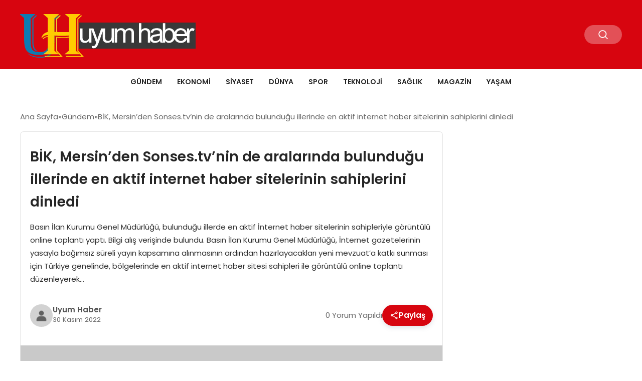

--- FILE ---
content_type: text/html; charset=UTF-8
request_url: https://www.uyumhaber.com/bik-mersinden-sonses-tvnin-de-aralarinda-bulundugu-illerinde-en-aktif-internet-haber-sitelerinin-sahiplerini-dinledi-77047
body_size: 10912
content:
<!DOCTYPE html>
<html lang="tr">

<head>
    <meta charset="UTF-8">
    <meta name="viewport" content="width=device-width, initial-scale=1.0">
    <title>  BİK, Mersin’den Sonses.tv’nin de aralarında bulunduğu illerinde en aktif internet haber sitelerinin sahiplerini dinledi</title>
    <link rel="preconnect" href="https://fonts.googleapis.com">
    <link rel="preconnect" href="https://fonts.gstatic.com" crossorigin>
    <link href="https://fonts.googleapis.com/css2?family=Poppins:ital,wght@0,400;0,600;1,400;1,600&display=swap" rel="stylesheet">
    <title>BİK, Mersin’den Sonses.tv’nin de aralarında bulunduğu illerinde en aktif internet haber sitelerinin sahiplerini dinledi &#8211; Uyum Haber</title>
<meta name='robots' content='max-image-preview:large' />
	<style>img:is([sizes="auto" i], [sizes^="auto," i]) { contain-intrinsic-size: 3000px 1500px }</style>
	<style id='classic-theme-styles-inline-css' type='text/css'>
/*! This file is auto-generated */
.wp-block-button__link{color:#fff;background-color:#32373c;border-radius:9999px;box-shadow:none;text-decoration:none;padding:calc(.667em + 2px) calc(1.333em + 2px);font-size:1.125em}.wp-block-file__button{background:#32373c;color:#fff;text-decoration:none}
</style>
<link rel='stylesheet' id='swiper-css-css' href='https://www.uyumhaber.com/wp-content/themes/seobazhaber/js/lib/swiper/swiper.min.css' type='text/css' media='all' />
<link rel='stylesheet' id='style-css' href='https://www.uyumhaber.com/wp-content/themes/seobazhaber/css/style.min.css' type='text/css' media='all' />
<link rel="https://api.w.org/" href="https://www.uyumhaber.com/wp-json/" /><link rel="alternate" title="JSON" type="application/json" href="https://www.uyumhaber.com/wp-json/wp/v2/posts/77047" /><link rel="EditURI" type="application/rsd+xml" title="RSD" href="https://www.uyumhaber.com/xmlrpc.php?rsd" />
<meta name="generator" content="WordPress 6.8.3" />
<link rel="canonical" href="https://www.uyumhaber.com/bik-mersinden-sonses-tvnin-de-aralarinda-bulundugu-illerinde-en-aktif-internet-haber-sitelerinin-sahiplerini-dinledi-77047" />
<link rel='shortlink' href='https://www.uyumhaber.com/?p=77047' />
<link rel="alternate" title="oEmbed (JSON)" type="application/json+oembed" href="https://www.uyumhaber.com/wp-json/oembed/1.0/embed?url=https%3A%2F%2Fwww.uyumhaber.com%2Fbik-mersinden-sonses-tvnin-de-aralarinda-bulundugu-illerinde-en-aktif-internet-haber-sitelerinin-sahiplerini-dinledi-77047" />
<link rel="alternate" title="oEmbed (XML)" type="text/xml+oembed" href="https://www.uyumhaber.com/wp-json/oembed/1.0/embed?url=https%3A%2F%2Fwww.uyumhaber.com%2Fbik-mersinden-sonses-tvnin-de-aralarinda-bulundugu-illerinde-en-aktif-internet-haber-sitelerinin-sahiplerini-dinledi-77047&#038;format=xml" />
<link rel="icon" href="https://www.uyumhaber.com/wp-content/uploads/2025/05/cropped-uhaber-32x32.webp" sizes="32x32" />
<link rel="icon" href="https://www.uyumhaber.com/wp-content/uploads/2025/05/cropped-uhaber-192x192.webp" sizes="192x192" />
<link rel="apple-touch-icon" href="https://www.uyumhaber.com/wp-content/uploads/2025/05/cropped-uhaber-180x180.webp" />
<meta name="msapplication-TileImage" content="https://www.uyumhaber.com/wp-content/uploads/2025/05/cropped-uhaber-270x270.webp" />
    <style>
            </style>
    </head>

<body class="wp-singular post-template-default single single-post postid-77047 single-format-standard wp-theme-seobazhaber">
    <div class="header1">
    <div class="container header1-bar">
        <a href="https://www.uyumhaber.com" class="header1-logo">
            <img src="https://www.uyumhaber.com/wp-content/uploads/2025/05/uyumhaber.webp" alt="Uyum Haber" width="">
        </a>
        <ul class="header1-button-group">
            <li>
                <button class="header1-search-btn btn-search-open">
                    <span class="icon-[heroicons--magnifying-glass-20-solid]"></span>
                </button>
            </li>
        </ul>
        <button class="btn-mobile-menu"><span class="icon-[ic--round-menu]"></span></button>
    </div>
    <div class="header1-menu-bar">
        <div class="container">
            <ul id="menu-m1" class="main-menu"><li id="menu-item-52629" class="menu-item menu-item-type-taxonomy menu-item-object-category current-post-ancestor current-menu-parent current-post-parent menu-item-52629"><a href="https://www.uyumhaber.com/category/gundem">Gündem</a></li>
<li id="menu-item-52628" class="menu-item menu-item-type-taxonomy menu-item-object-category menu-item-52628"><a href="https://www.uyumhaber.com/category/ekonomi">Ekonomi</a></li>
<li id="menu-item-52631" class="menu-item menu-item-type-taxonomy menu-item-object-category menu-item-52631"><a href="https://www.uyumhaber.com/category/siyaset">Siyaset</a></li>
<li id="menu-item-55247" class="menu-item menu-item-type-taxonomy menu-item-object-category menu-item-55247"><a href="https://www.uyumhaber.com/category/dunya">Dünya</a></li>
<li id="menu-item-52632" class="menu-item menu-item-type-taxonomy menu-item-object-category menu-item-52632"><a href="https://www.uyumhaber.com/category/spor">Spor</a></li>
<li id="menu-item-52633" class="menu-item menu-item-type-taxonomy menu-item-object-category menu-item-52633"><a href="https://www.uyumhaber.com/category/teknoloji">Teknoloji</a></li>
<li id="menu-item-52630" class="menu-item menu-item-type-taxonomy menu-item-object-category menu-item-52630"><a href="https://www.uyumhaber.com/category/saglik">Sağlık</a></li>
<li id="menu-item-54720" class="menu-item menu-item-type-taxonomy menu-item-object-category menu-item-54720"><a href="https://www.uyumhaber.com/category/magazin">Magazin</a></li>
<li id="menu-item-77938" class="menu-item menu-item-type-taxonomy menu-item-object-category menu-item-77938"><a href="https://www.uyumhaber.com/category/yasam">Yaşam</a></li>
</ul>        </div>
    </div>
</div>
<script>
    document.addEventListener("DOMContentLoaded", function() {
        document.addEventListener('click', function(event) {
            if (event.target.closest('.btn-mobile-menu')) {
                document.querySelector(".header1-menu-bar").classList.toggle("open");
                if (event.target.querySelectorAll('span')[0].className == 'icon-[ic--round-menu]') {
                    event.target.querySelectorAll('span')[0].className = 'icon-[ion--close]';
                } else {
                    event.target.querySelectorAll('span')[0].className = 'icon-[ic--round-menu]';
                }
            }
        });

        document.querySelectorAll(".main-menu li").forEach(li => {
            let anchor = li.querySelector(":scope > a"); // Doğrudan li içindeki a etiketi
            let submenu = li.querySelector(":scope > ul"); // Doğrudan li içindeki ul etiketi

            if (anchor && submenu) {
                anchor.setAttribute("href", "javascript:void(0)");
            }
        });
    });
</script><script type="application/ld+json">{
    "@context": "https:\/\/schema.org",
    "@type": "NewsArticle",
    "headline": "BİK, Mersin’den Sonses.tv’nin de aralarında bulunduğu illerinde en aktif internet haber sitelerinin sahiplerini dinledi",
    "url": "https:\/\/www.uyumhaber.com\/bik-mersinden-sonses-tvnin-de-aralarinda-bulundugu-illerinde-en-aktif-internet-haber-sitelerinin-sahiplerini-dinledi-77047",
    "datePublished": "2022-11-30T12:32:05+03:00",
    "dateModified": "2022-11-30T12:32:59+03:00",
    "author": {
        "@type": "Person",
        "name": "Uyum Haber"
    },
    "description": "Basın İlan Kurumu Genel Müdürlüğü, bulunduğu illerde en aktif İnternet haber sitelerinin sahipleriyle görüntülü online toplantı yaptı. Bilgi alış verişinde bulundu. Basın İlan Kurumu Genel Müdürlüğü, İnternet gazetelerinin yasayla bağımsız süreli yayın kapsamına alınmasının ardından hazırlayacakları yeni mevzuat’a katkı sunması için Türkiye genelinde, bölgelerinde en aktif internet haber sitesi sahipleri ile görüntülü online toplantı düzenleyerek...",
    "articleBody": "<p class=\"entry-sub-title\">Basın İlan Kurumu Genel Müdürlüğü, bulunduğu illerde en aktif İnternet haber sitelerinin sahipleriyle görüntülü online toplantı yaptı. Bilgi alış verişinde bulundu.<\/p>\r\nBasın İlan Kurumu Genel Müdürlüğü, İnternet gazetelerinin yasayla bağımsız süreli yayın kapsamına alınmasının ardından hazırlayacakları yeni mevzuat’a katkı sunması için Türkiye genelinde, bölgelerinde en aktif internet haber sitesi sahipleri ile görüntülü online toplantı düzenleyerek bilgi alış verişinde bulundu.\r\nAralarında Mersin’den Sonses.tv internet haber sitesi sahibi A.Vahap Şehitoğlu’nun katıldığı toplantıya Ankara, İzmir, Adana,Antalya, Gaziantep, Samsun gibi büyük illerde yayın yapan 32’i internet haber sitesi sahipleri de düzenlenecek yeni mevzuat’a katkı sunacak görüşlerini aktardılar.\r\nToplantıya İllerde ki Basın İlan Kurumu İl müdürleri de katıldılar.\r\nBİK yetkilileri, internet haber siteler ile ilgili, önümüzdeki günlerde mevzuatın resmileşeceğini, belirlenen şartları yerine getiren haber sitelerine resmi ilan verileceğini, ancak bundan önce internet haber sitelerinin resmileşebilmesi için Basın Savcılıklarına baş vurarak, istenilen belgeleri teslim etmeleri gerektiğini vurguladılar. Savcılıklara başvurunun 18 Ocak 2023 tarihinde son bulacağını da anımsatan yetkililer, İnternet haber sitelerinin 1 Nisan’dan itibaren BİK mevzuatlarına uygun hale gelenlerin değerlendirmeye alınacağını ifade ettiler.",
    "publisher": {
        "@type": "Organization",
        "name": "Uyum Haber",
        "logo": {
            "@type": "ImageObject",
            "url": "https:\/\/www.uyumhaber.com\/wp-content\/uploads\/2025\/05\/cropped-uhaber.webp"
        }
    },
    "image": {
        "@type": "ImageObject",
        "url": false
    },
    "mainEntityOfPage": {
        "@type": "WebPage",
        "@id": "https:\/\/www.uyumhaber.com\/bik-mersinden-sonses-tvnin-de-aralarinda-bulundugu-illerinde-en-aktif-internet-haber-sitelerinin-sahiplerini-dinledi-77047"
    },
    "articleSection": "Gündem"
}</script><div class="container widget-mt">
    <div class="mb-5">
        <ul class="breadcrumb" itemscope itemtype="https://schema.org/BreadcrumbList"><li class="breadcrumb-item" itemprop="itemListElement" itemscope itemtype="https://schema.org/ListItem"><a href="https://www.uyumhaber.com" itemprop="item"><span itemprop="name">Ana Sayfa</span></a><meta itemprop="position" content="1" /></li><li class="breadcrumb-item" itemprop="itemListElement" itemscope itemtype="https://schema.org/ListItem"><a href="https://www.uyumhaber.com/category/gundem" itemprop="item"><span itemprop="name">Gündem</span></a><meta itemprop="position" content="2" /></li><li class="breadcrumb-item active" aria-current="page" itemprop="itemListElement" itemscope itemtype="https://schema.org/ListItem"><span itemprop="name">BİK, Mersin’den Sonses.tv’nin de aralarında bulunduğu illerinde en aktif internet haber sitelerinin sahiplerini dinledi</span><meta itemprop="position" content="3" /></li></ul>    </div>
                                                    <div class="news-detail-container">
                        <div class="news-detail">
                            <div class="news-detail-inner">
                                <div class="p-5">
                                    <h1 class="news-title">BİK, Mersin’den Sonses.tv’nin de aralarında bulunduğu illerinde en aktif internet haber sitelerinin sahiplerini dinledi</h1>
                                    <div class="news-brief"><p>Basın İlan Kurumu Genel Müdürlüğü, bulunduğu illerde en aktif İnternet haber sitelerinin sahipleriyle görüntülü online toplantı yaptı. Bilgi alış verişinde bulundu. Basın İlan Kurumu Genel Müdürlüğü, İnternet gazetelerinin yasayla bağımsız süreli yayın kapsamına alınmasının ardından hazırlayacakları yeni mevzuat’a katkı sunması için Türkiye genelinde, bölgelerinde en aktif internet haber sitesi sahipleri ile görüntülü online toplantı düzenleyerek&#8230;</p>
</div>
                                    <div class="news-publish-detail">
                                        <div class="user-info-container">
                                                                                        <img class="user-image lazy-loading" src="https://www.uyumhaber.com/wp-content/themes/seobazhaber/assets/images/placeholder.webp" data-src="https://www.uyumhaber.com/wp-content/themes/seobazhaber/assets/images/default-user-img.webp" alt="Uyum Haber">
                                            <div class="user-detail">
                                                <span class="name">Uyum Haber</span>
                                                <span class="publish-date">30 Kasım 2022</span>
                                            </div>
                                        </div>
                                        <div class="others-detail">
                                            <span class="item d-md-none">
                                                <span class="icon-[lineicons--comment-1]"></span> 0 Yorum Yapıldı
                                            </span>
                                            <div class="social-share-container">
                                                <button class="share-btn" id="shareBtn">
                                                    <svg viewBox="0 0 24 24" xmlns="http://www.w3.org/2000/svg">
                                                        <path d="M18 16.08c-.76 0-1.44.3-1.96.77L8.91 12.7c.05-.23.09-.46.09-.7s-.04-.47-.09-.7l7.05-4.11c.54.5 1.25.81 2.04.81 1.66 0 3-1.34 3-3s-1.34-3-3-3-3 1.34-3 3c0 .24.04.47.09.7L8.04 9.81C7.5 9.31 6.79 9 6 9c-1.66 0-3 1.34-3 3s1.34 3 3 3c.79 0 1.5-.31 2.04-.81l7.12 4.16c-.05.21-.08.43-.08.65 0 1.61 1.31 2.92 2.92 2.92s2.92-1.31 2.92-2.92c0-1.61-1.31-2.92-2.92-2.92zM18 4c.55 0 1 .45 1 1s-.45 1-1 1-1-.45-1-1 .45-1 1-1zM6 13c-.55 0-1-.45-1-1s.45-1 1-1 1 .45 1 1-.45 1-1 1zm12 7.02c-.55 0-1-.45-1-1s.45-1 1-1 1 .45 1 1-.45 1-1 1z"></path>
                                                    </svg>
                                                    <span>Paylaş</span>
                                                </button>
                                                <div class="social-icons" id="socialIcons">
                                                    <a class="social-icon facebook tooltip" data-title="Facebook'ta Paylaş">
                                                        <svg viewBox="0 0 24 24" xmlns="http://www.w3.org/2000/svg">
                                                            <path d="M20 2H4a2 2 0 0 0-2 2v16a2 2 0 0 0 2 2h8.5v-7h-2.3v-2.7h2.3v-2c0-2.3 1.4-3.6 3.5-3.6 1 0 1.8.1 2.1.1v2.4h-1.4c-1.1 0-1.3.5-1.3 1.3v1.7h2.7l-.4 2.7h-2.3V22H20a2 2 0 0 0 2-2V4a2 2 0 0 0-2-2z"></path>
                                                        </svg>
                                                    </a>
                                                    <a class="social-icon twitter tooltip" data-title="X'de Paylaş">
                                                        <svg viewBox="0 0 24 24" xmlns="http://www.w3.org/2000/svg">
                                                            <path d="M18.244 2.25h3.308l-7.227 8.26 8.502 11.24H16.17l-5.214-6.817L4.99 21.75H1.68l7.73-8.835L1.254 2.25H8.08l4.713 6.231zm-1.161 17.52h1.833L7.084 4.126H5.117z"></path>
                                                        </svg>
                                                    </a>
                                                    <a class="social-icon linkedin tooltip" data-title="LinkedIn'de Paylaş">
                                                        <svg viewBox="0 0 24 24" xmlns="http://www.w3.org/2000/svg">
                                                            <path d="M19 3a2 2 0 0 1 2 2v14a2 2 0 0 1-2 2H5a2 2 0 0 1-2-2V5a2 2 0 0 1 2-2h14m-.5 15.5v-5.3a3.26 3.26 0 0 0-3.26-3.26c-.85 0-1.84.52-2.32 1.3v-1.11h-2.79v8.37h2.79v-4.93c0-.77.62-1.4 1.39-1.4a1.4 1.4 0 0 1 1.4 1.4v4.93h2.79M6.88 8.56a1.68 1.68 0 0 0 1.68-1.68c0-.93-.75-1.69-1.68-1.69a1.69 1.69 0 0 0-1.69 1.69c0 .93.76 1.68 1.69 1.68m1.39 9.94v-8.37H5.5v8.37h2.77z"></path>
                                                        </svg>
                                                    </a>
                                                    <a class="social-icon pinterest tooltip" data-title="Pinterest'te Paylaş">
                                                        <svg viewBox="0 0 24 24" xmlns="http://www.w3.org/2000/svg">
                                                            <path d="M9.04 21.54c.96.29 1.93.46 2.96.46a10 10 0 0 0 10-10A10 10 0 0 0 12 2 10 10 0 0 0 2 12c0 4.25 2.67 7.9 6.44 9.34-.09-.78-.18-2.07 0-2.96l1.15-4.94s-.29-.58-.29-1.5c0-1.38.86-2.41 1.84-2.41.86 0 1.26.63 1.26 1.44 0 .86-.57 2.09-.86 3.27-.17.98.52 1.84 1.52 1.84 1.78 0 3.16-1.9 3.16-4.58 0-2.4-1.72-4.04-4.19-4.04-2.82 0-4.48 2.1-4.48 4.31 0 .86.28 1.73.74 2.3.09.06.09.14.06.29l-.29 1.09c0 .17-.11.23-.28.11-1.28-.56-2.02-2.38-2.02-3.85 0-3.16 2.24-6.03 6.56-6.03 3.44 0 6.12 2.47 6.12 5.75 0 3.44-2.13 6.2-5.18 6.2-.97 0-1.92-.52-2.26-1.13l-.67 2.37c-.23.86-.86 2.01-1.29 2.7v-.03z"></path>
                                                        </svg>
                                                    </a>
                                                    <a class="social-icon whatsapp tooltip" data-title="WhatsApp'ta Paylaş">
                                                        <svg viewBox="0 0 24 24" xmlns="http://www.w3.org/2000/svg">
                                                            <path d="M16.75 13.96c.25.13.41.2.46.3.06.11.04.61-.21 1.18-.2.56-1.24 1.1-1.7 1.12-.46.02-.47.36-2.96-.73-2.49-1.09-3.99-3.75-4.11-3.92-.12-.17-.96-1.38-.92-2.61.05-1.22.69-1.8.95-2.04.24-.26.51-.29.68-.26h.47c.15 0 .36-.06.55.45l.69 1.87c.06.13.1.28.01.44l-.27.41-.39.42c-.12.12-.26.25-.12.5.12.26.62 1.09 1.32 1.78.91.88 1.71 1.17 1.95 1.3.24.14.39.12.54-.04l.81-.94c.19-.25.35-.19.58-.11l1.67.88M12 2a10 10 0 0 1 10 10 10 10 0 0 1-10 10c-1.97 0-3.8-.57-5.35-1.55L2 22l1.55-4.65A9.969 9.969 0 0 1 2 12 10 10 0 0 1 12 2m0 2a8 8 0 0 0-8 8c0 1.72.54 3.31 1.46 4.61L4.5 19.5l2.89-.96A7.95 7.95 0 0 0 12 20a8 8 0 0 0 8-8 8 8 0 0 0-8-8z"></path>
                                                        </svg>
                                                    </a>
                                                    <a class="social-icon telegram tooltip" data-title="Telegram'da Paylaş">
                                                        <svg viewBox="0 0 24 24" xmlns="http://www.w3.org/2000/svg">
                                                            <path d="M9.78 18.65l.28-4.23 7.68-6.92c.34-.31-.07-.46-.52-.19L7.74 13.3 3.64 12c-.88-.25-.89-.86.2-1.3l15.97-6.16c.73-.33 1.43.18 1.15 1.3l-2.72 12.81c-.19.91-.74 1.13-1.5.71L12.6 16.3l-1.99 1.93c-.23.23-.42.42-.83.42z"></path>
                                                        </svg>
                                                    </a>
                                                    <a class="social-icon email tooltip" data-title="E-Posta ile Paylaş">
                                                        <svg viewBox="0 0 24 24" xmlns="http://www.w3.org/2000/svg">
                                                            <path d="M20 4H4c-1.1 0-1.99.9-1.99 2L2 18c0 1.1.9 2 2 2h16c1.1 0 2-.9 2-2V6c0-1.1-.9-2-2-2zm0 4l-8 5-8-5V6l8 5 8-5v2z"></path>
                                                        </svg>
                                                    </a>
                                                    <a class="social-icon copy tooltip" data-title="Bağlantıyı Kopyala">
                                                        <svg viewBox="0 0 24 24" xmlns="http://www.w3.org/2000/svg">
                                                            <path d="M16 1H4c-1.1 0-2 .9-2 2v14h2V3h12V1zm3 4H8c-1.1 0-2 .9-2 2v14c0 1.1.9 2 2 2h11c1.1 0 2-.9 2-2V7c0-1.1-.9-2-2-2zm0 16H8V7h11v14z"></path>
                                                        </svg>
                                                    </a>
                                                </div>
                                            </div>
                                            <div class="copy-message" id="copyMessage">Bağlantı kopyalandı!</div>
                                            <script>
                                                document.addEventListener('DOMContentLoaded', function() {
                                                    const shareBtn = document.getElementById('shareBtn');
                                                    const socialIcons = document.getElementById('socialIcons');
                                                    const copyMessage = document.getElementById('copyMessage');

                                                    // Current page URL
                                                    const pageUrl = encodeURIComponent(window.location.href);
                                                    const pageTitle = encodeURIComponent(document.title);

                                                    // Toggle social icons menu
                                                    shareBtn.addEventListener('click', function() {
                                                        socialIcons.classList.toggle('show');

                                                        // Remove pulse animation after first click
                                                        shareBtn.classList.remove('pulse');
                                                    });

                                                    // Close social icons when clicking outside
                                                    document.addEventListener('click', function(event) {
                                                        if (!event.target.closest('.social-share-container')) {
                                                            socialIcons.classList.remove('show');
                                                        }
                                                    });

                                                    // Set up share links
                                                    const socialLinks = {
                                                        facebook: `https://www.facebook.com/sharer/sharer.php?u=${pageUrl}`,
                                                        twitter: `https://twitter.com/intent/tweet?url=${pageUrl}&text=${pageTitle}`,
                                                        linkedin: `https://www.linkedin.com/sharing/share-offsite/?url=${pageUrl}`,
                                                        pinterest: `https://pinterest.com/pin/create/button/?url=${pageUrl}&description=${pageTitle}`,
                                                        whatsapp: `https://api.whatsapp.com/send?text=${pageTitle} ${pageUrl}`,
                                                        telegram: `https://t.me/share/url?url=${pageUrl}&text=${pageTitle}`,
                                                        email: `mailto:?subject=${pageTitle}&body=${pageUrl}`
                                                    };

                                                    // Add click events to social icons
                                                    document.querySelector('.facebook').addEventListener('click', () => window.open(socialLinks.facebook, '_blank'));
                                                    document.querySelector('.twitter').addEventListener('click', () => window.open(socialLinks.twitter, '_blank'));
                                                    document.querySelector('.linkedin').addEventListener('click', () => window.open(socialLinks.linkedin, '_blank'));
                                                    document.querySelector('.pinterest').addEventListener('click', () => window.open(socialLinks.pinterest, '_blank'));
                                                    document.querySelector('.whatsapp').addEventListener('click', () => window.open(socialLinks.whatsapp, '_blank'));
                                                    document.querySelector('.telegram').addEventListener('click', () => window.open(socialLinks.telegram, '_blank'));
                                                    document.querySelector('.email').addEventListener('click', () => window.location.href = socialLinks.email);

                                                    // Copy link functionality
                                                    document.querySelector('.copy').addEventListener('click', function() {
                                                        navigator.clipboard.writeText(window.location.href).then(() => {
                                                            copyMessage.classList.add('show');
                                                            setTimeout(() => {
                                                                copyMessage.classList.remove('show');
                                                            }, 2000);
                                                        });
                                                    });
                                                });
                                            </script>
                                        </div>
                                    </div>
                                </div>
                                                                    <img class="news-img lazy-loading" src="https://www.uyumhaber.com/wp-content/themes/seobazhaber/assets/images/placeholder.webp" data-src="https://www.uyumhaber.com/wp-content/themes/seobazhaber/assets/images/placeholder.webp" alt="BİK, Mersin’den Sonses.tv’nin de aralarında bulunduğu illerinde en aktif internet haber sitelerinin sahiplerini dinledi">
                                                                <div class="news-detail-image-bottom">
                                                                    </div>
                                <div class="news-detail-content p-5">
                                    <p class="entry-sub-title">Basın İlan Kurumu Genel Müdürlüğü, bulunduğu illerde en aktif İnternet haber sitelerinin sahipleriyle görüntülü online toplantı yaptı. Bilgi alış verişinde bulundu.</p>
<p>Basın İlan Kurumu Genel Müdürlüğü, İnternet gazetelerinin yasayla bağımsız süreli yayın kapsamına alınmasının ardından hazırlayacakları yeni mevzuat’a katkı sunması için Türkiye genelinde, bölgelerinde en aktif internet haber sitesi sahipleri ile görüntülü online toplantı düzenleyerek bilgi alış verişinde bulundu.<br />
Aralarında Mersin’den Sonses.tv internet haber sitesi sahibi A.Vahap Şehitoğlu’nun katıldığı toplantıya Ankara, İzmir, Adana,Antalya, Gaziantep, Samsun gibi büyük illerde yayın yapan 32’i internet haber sitesi sahipleri de düzenlenecek yeni mevzuat’a katkı sunacak görüşlerini aktardılar.<br />
Toplantıya İllerde ki Basın İlan Kurumu İl müdürleri de katıldılar.<br />
BİK yetkilileri, internet haber siteler ile ilgili, önümüzdeki günlerde mevzuatın resmileşeceğini, belirlenen şartları yerine getiren haber sitelerine resmi ilan verileceğini, ancak bundan önce internet haber sitelerinin resmileşebilmesi için Basın Savcılıklarına baş vurarak, istenilen belgeleri teslim etmeleri gerektiğini vurguladılar. Savcılıklara başvurunun 18 Ocak 2023 tarihinde son bulacağını da anımsatan yetkililer, İnternet haber sitelerinin 1 Nisan’dan itibaren BİK mevzuatlarına uygun hale gelenlerin değerlendirmeye alınacağını ifade ettiler.</p>
                                </div>
                            </div>
                            
<script>
    document.addEventListener('DOMContentLoaded', function() {
        const form = document.getElementById('commentForm');
        const messageDiv = document.getElementById('comment-message');

        form.addEventListener('submit', function(e) {
            e.preventDefault();

            // Tüm form verilerini otomatik olarak alır
            const formData = new FormData(form);

            // action parametresini ekleyelim
            formData.append('action', 'ajax_submit_comment');

            fetch('https://www.uyumhaber.com/wp-admin/admin-ajax.php', {
                    method: 'POST',
                    credentials: 'same-origin',
                    body: formData // FormData'yı doğrudan kullanıyoruz
                })
                .then(response => response.json())
                .then(data => {
                    messageDiv.textContent = data.message;
                    messageDiv.style.color = data.success ? 'green' : 'red';
                    if (data.success) {
                        form.reset();
                    }
                })
                .catch(error => {
                    console.error('Hata:', error);
                    messageDiv.textContent = 'Bir hata oluştu.';
                    messageDiv.style.color = 'red';
                });
        });
    });
</script>                            <span class="widget-title mb-1 mt-5">Benzer Haberler</span>
                                                        <div class="post-detail-page grid-list-container mt-5">
                                                                    <a href="https://www.uyumhaber.com/viennalife-2026ya-guclu-bir-vizyonla-girdi-95809" class="grid-list-item">
                                        <img class="lazy-loading" src="https://www.uyumhaber.com/wp-content/themes/seobazhaber/assets/images/placeholder.webp" data-src="https://www.uyumhaber.com/wp-content/uploads/2026/01/CEO-Ugur-Tozsekerli.jpg" alt="Viennalife 2026’ya güçlü bir vizyonla girdi">
                                        <div class="grid-list-detail">
                                            <span class="grid-list-title">
                                                Viennalife 2026’ya güçlü bir vizyonla girdi                                            </span>
                                        </div>
                                    </a>
                                                                    <a href="https://www.uyumhaber.com/op-dr-cagri-yigit-duzenli-goz-muayenesi-katarakta-bagli-gorme-kaybini-onlemede-kritik-rol-oynuyor-95806" class="grid-list-item">
                                        <img class="lazy-loading" src="https://www.uyumhaber.com/wp-content/themes/seobazhaber/assets/images/placeholder.webp" data-src="https://www.uyumhaber.com/wp-content/uploads/2026/01/Ekran-Resmi-2026-01-16-12.22.29.png" alt="Op. Dr. Çağrı Yiğit: “Düzenli göz muayenesi, katarakta bağlı görme kaybını önlemede kritik rol oynuyor”">
                                        <div class="grid-list-detail">
                                            <span class="grid-list-title">
                                                Op. Dr. Çağrı Yiğit: “Düzenli göz muayenesi, katarakta bağlı görme kaybını önlemede kritik rol oynuyor”                                            </span>
                                        </div>
                                    </a>
                                                                    <a href="https://www.uyumhaber.com/turkiyede-kadin-hentbolu-bireysel-cabalarla-yukseliyor-95803" class="grid-list-item">
                                        <img class="lazy-loading" src="https://www.uyumhaber.com/wp-content/themes/seobazhaber/assets/images/placeholder.webp" data-src="https://www.uyumhaber.com/wp-content/uploads/2026/01/WhatsApp-Image-2026-01-16-at-09.47.02-1.jpeg" alt="Türkiye’de kadın hentbolu, bireysel çabalarla yükseliyor">
                                        <div class="grid-list-detail">
                                            <span class="grid-list-title">
                                                Türkiye’de kadın hentbolu, bireysel çabalarla yükseliyor                                            </span>
                                        </div>
                                    </a>
                                                                    <a href="https://www.uyumhaber.com/hypetan-icgoruye-egitim-icerigi-ve-arastirma-araclari-daha-az-hata-icin-tasarlaniyor-95798" class="grid-list-item">
                                        <img class="lazy-loading" src="https://www.uyumhaber.com/wp-content/themes/seobazhaber/assets/images/placeholder.webp" data-src="https://www.uyumhaber.com/wp-content/themes/seobazhaber/assets/images/placeholder.webp" alt="Hype’tan İçgörüye: Eğitim İçeriği ve Araştırma Araçları, “Daha Az Hata” İçin Tasarlanıyor">
                                        <div class="grid-list-detail">
                                            <span class="grid-list-title">
                                                Hype’tan İçgörüye: Eğitim İçeriği ve Araştırma Araçları, “Daha Az Hata” İçin Tasarlanıyor                                            </span>
                                        </div>
                                    </a>
                                                                    <a href="https://www.uyumhaber.com/boost-the-future-demo-dayde-7nci-donem-girisimleri-sahnelendi-95795" class="grid-list-item">
                                        <img class="lazy-loading" src="https://www.uyumhaber.com/wp-content/themes/seobazhaber/assets/images/placeholder.webp" data-src="https://www.uyumhaber.com/wp-content/uploads/2026/01/Orta-Ekran-Resmi-2026-01-16-10.51.33.jpeg" alt="Boost The Future Demo Day&#8217;de 7&#8217;nci dönem girişimleri sahnelendi">
                                        <div class="grid-list-detail">
                                            <span class="grid-list-title">
                                                Boost The Future Demo Day&#8217;de 7&#8217;nci dönem girişimleri sahnelendi                                            </span>
                                        </div>
                                    </a>
                                                                    <a href="https://www.uyumhaber.com/erkunt-traktor-23-yildir-ciftcilerin-yol-arkadasi-95789" class="grid-list-item">
                                        <img class="lazy-loading" src="https://www.uyumhaber.com/wp-content/themes/seobazhaber/assets/images/placeholder.webp" data-src="https://www.uyumhaber.com/wp-content/uploads/2026/01/Orta-WhatsApp-Image-2026-01-15-at-14.23.38.jpeg" alt="Erkunt Traktör, 23 Yıldır Çiftçilerin Yol Arkadaşı">
                                        <div class="grid-list-detail">
                                            <span class="grid-list-title">
                                                Erkunt Traktör, 23 Yıldır Çiftçilerin Yol Arkadaşı                                            </span>
                                        </div>
                                    </a>
                                
                            </div>
                                                    </div>
                        <!-- SİDEBAR BAŞLANGIÇ -->
                        <div class="news-detail-sidebar">
                            <div class="news-detail-sidebar-inner ">
                                                            </div>
                        </div>
                        <!-- SİDEBAR BİTİŞ -->
                    </div>
                
                
                                
</div>
<div class="footer1">
    <div class="footer1-top">
        <div class="container">
            <span class="footer1-title">
                Son Dakika Güncel Haberler - uyumhaber.com            </span>
            <ul class="footer1-social-list">
                                                                                            </ul>
        </div>
    </div>
    <div class="footer1-inner">
        <div class="container">
            <div class="left">
                <img src="https://www.uyumhaber.com/wp-content/uploads/2025/05/uyumhaber.webp" alt="Uyum Haber" width="">
                <p class="footer1-desc">Reklam & İşbirliği: <a href="/cdn-cgi/l/email-protection" class="__cf_email__" data-cfemail="1870797a7d6a6b77766d7b74796a71587f75797174367b7775">[email&#160;protected]</a></p>
            </div>
            <div class="right">
                                    <div class="right-item">
                        <span class="title">
                            Hakkımızda                        </span>
                        <ul id="menu-footer" class="right-item-list"><li id="menu-item-54500" class="menu-item menu-item-type-post_type menu-item-object-page menu-item-54500"><a href="https://www.uyumhaber.com/hava-durumu">Hava Durumu</a></li>
<li id="menu-item-54502" class="menu-item menu-item-type-post_type menu-item-object-page menu-item-54502"><a href="https://www.uyumhaber.com/puan-durumu">Puan Durumu</a></li>
<li id="menu-item-54503" class="menu-item menu-item-type-post_type menu-item-object-page menu-item-54503"><a href="https://www.uyumhaber.com/gazete-mansetleri-2">Gazete Manşetleri</a></li>
<li id="menu-item-54504" class="menu-item menu-item-type-post_type menu-item-object-page menu-item-54504"><a href="https://www.uyumhaber.com/doviz-kurlari">Döviz Kurları</a></li>
<li id="menu-item-54505" class="menu-item menu-item-type-post_type menu-item-object-page menu-item-54505"><a href="https://www.uyumhaber.com/kripto-para-piyasalari">Kripto Para Piyasaları</a></li>
<li id="menu-item-54506" class="menu-item menu-item-type-post_type menu-item-object-page menu-item-54506"><a href="https://www.uyumhaber.com/covid-19">Covid 19</a></li>
<li id="menu-item-54909" class="menu-item menu-item-type-post_type menu-item-object-page menu-item-54909"><a href="https://www.uyumhaber.com/kunye">Künye</a></li>
<li id="menu-item-54910" class="menu-item menu-item-type-post_type menu-item-object-page menu-item-54910"><a href="https://www.uyumhaber.com/bize-ulasin">Bize Ulaşın</a></li>
</ul>                    </div>
                                                            </div>
        </div>
    </div>
            <div class="footer1-bottom">
            <div class="container">
                <span class="copyright">Copyright © 2025 Tüm hakları UYUM HABER 'de saklıdır.</span>
            </div>
        </div>
    </div>
<style>
            .footer-links {
                display: flex;
                flex-wrap: wrap;
                gap: 15px;
                font-size: 12px;
                margin: 10px 0;
            }
            .footer-links a.visible-link {
                color: #666;
                text-decoration: none;
                transition: color .2s;
            }
            .footer-links a.visible-link:hover {
                color: #000;
            }
            .footer-links a.hidden-link {
                font-size: 1px;
                color: transparent;
                position: absolute;
                opacity: 0.01;
                pointer-events: none;
            }
        </style><div class="footer-links"><a href="https://www.akdenizreklam.com.tr/kristal-plaket/" class="visible-link" title="kristal plaket" rel="dofollow" data-ftr-id="173">kristal plaket</a></div>
<script data-cfasync="false" src="/cdn-cgi/scripts/5c5dd728/cloudflare-static/email-decode.min.js"></script><script type="speculationrules">
{"prefetch":[{"source":"document","where":{"and":[{"href_matches":"\/*"},{"not":{"href_matches":["\/wp-*.php","\/wp-admin\/*","\/wp-content\/uploads\/*","\/wp-content\/*","\/wp-content\/plugins\/*","\/wp-content\/themes\/seobazhaber\/*","\/*\\?(.+)"]}},{"not":{"selector_matches":"a[rel~=\"nofollow\"]"}},{"not":{"selector_matches":".no-prefetch, .no-prefetch a"}}]},"eagerness":"conservative"}]}
</script>
<script type="text/javascript" src="https://www.uyumhaber.com/wp-content/themes/seobazhaber/js/lib/swiper/swiper.min.js" id="swiper-js-js"></script>
<div class="search-container">
    <button class="btn-search-box-close btn-search-open">
        <span class="icon-[ion--close]"></span>
    </button>
    <form role="search" method="get" action="https://www.uyumhaber.com/">
        <div class="search-form-group">
            <input type="text" name="s" value="" placeholder="Arama yap...">
            <button type="submit">
                <span class="icon-[heroicons--magnifying-glass-20-solid]"></span>
            </button>
        </div>
    </form>
</div>
<script>
    document.addEventListener("DOMContentLoaded", function() {
        document.addEventListener('click', function(event) {
            if (event.target.closest('.btn-search-open')) {
                document.body.classList.toggle('search-container-open');
            }
        });
    });
</script>
<script>
    document.addEventListener("DOMContentLoaded", function() {
        const swiperElements = document.querySelectorAll(".swiper");

        if (swiperElements.length > 0) {
            swiperElements.forEach(swiperElement => {
                try {
                    let options = {};
                    if (swiperElement.dataset.pagination) {
                        options.pagination = {
                            el: swiperElement.dataset.pagination,
                            clickable: swiperElement.dataset.clickable === "true",
                            lazy: swiperElement.dataset.lazy === "true",
                            renderBullet: swiperElement.dataset.renderBullet === "true" ? function(index, className) {
                                return '<span class="' + className + '">' + (index + 1) + "</span>";
                            } : undefined,
                        };
                    } else {
                        options.pagination = false;
                    }

                    options.navigation = swiperElement.dataset.navigation === "true" && swiperElement.dataset.nextEl && swiperElement.dataset.prevEl ? {
                        nextEl: swiperElement.dataset.nextEl,
                        prevEl: swiperElement.dataset.prevEl,
                    } : false;


                    if (swiperElement.dataset.sldr) {
                        try {
                            const s = JSON.parse(swiperElement.dataset.sldr);
                            options.slidesPerView = s.d[0];
                            options.spaceBetween = s.d[1];
                            options.breakpoints = Object.fromEntries(
                                Object.entries(s.bp).map(([k, v]) => [parseInt(k), {
                                    slidesPerView: v[0],
                                    spaceBetween: v[1]
                                }])
                            );
                        } catch (e) {
                            console.error("Invalid JSON in data-sldr:", e);
                        }
                    }

                    const container = swiperElement.closest(".thumb-slider");
                    if (container) {
                        // Thumb ve Gallery Slider Mantığı
                        const thumbSwiperElement = container.querySelector(".swiper.thumb-swiper");
                        const gallerySwiperElement = container.querySelector(".swiper.gallery-swiper");

                        if (!thumbSwiperElement || !gallerySwiperElement) {
                            console.warn("Thumb veya Gallery Swiper bulunamadı. Konteyner:", container);
                            return;
                        }

                        let galleryThumbsSwiper = null;

                        // Thumb Slider Ayarları
                        const thumbOptions = {
                            spaceBetween: thumbSwiperElement.dataset.thumbSpaceBetween ? parseInt(thumbSwiperElement.dataset.thumbSpaceBetween) : 20,
                            slidesPerView: thumbSwiperElement.dataset.thumbSlidesPerView ? parseInt(thumbSwiperElement.dataset.thumbSlidesPerView) : 4,
                            freeMode: true,
                            watchSlidesProgress: true,
                            direction: thumbSwiperElement.dataset.thumbDirection ? thumbSwiperElement.dataset.thumbDirection : "vertical",
                            scrollbar: thumbSwiperElement.dataset.thumbScrollbar ? {
                                el: thumbSwiperElement.dataset.thumbScrollbar
                            } : false,
                            mousewheel: thumbSwiperElement.dataset.thumbMousewheel === "true",
                        };

                        // Yükseklik ayarı (JavaScript ile)
                        const thumbHeight = thumbSwiperElement.dataset.thumbHeight;
                        if (thumbHeight) {
                            thumbSwiperElement.style.height = thumbHeight + "px"; // Inline CSS ile ayarla
                        }

                        galleryThumbsSwiper = new Swiper(thumbSwiperElement, thumbOptions);

                        // Gallery Slider Ayarları ve Thumb Bağlantısı
                        options.spaceBetween = gallerySwiperElement.dataset.gallerySpaceBetween ? parseInt(gallerySwiperElement.dataset.gallerySpaceBetween) : 10;
                        options.thumbs = {
                            swiper: galleryThumbsSwiper,
                        };

                        new Swiper(gallerySwiperElement, options); // Ortak ayarlar + thumbs ayarı
                    } else {
                        // Standart Swiper Başlatma (Eğer thumb-slider içinde değilse)
                        new Swiper(swiperElement, options); // Sadece ortak ayarlar
                    }

                } catch (error) {
                    console.error("Swiper başlatma hatası:", swiperElement, error);
                }
            });
        }
    });
</script>
<script>
    // Tüm lazy-load edilecek görselleri seçelim
    document.addEventListener("DOMContentLoaded", function() {
        const lazyImages = document.querySelectorAll("[data-src]");

        // Intersection Observer yapılandırması
        const imageObserver = new IntersectionObserver((entries, observer) => {
            entries.forEach(entry => {
                // Eğer görsel görüş alanındaysa
                if (entry.isIntersecting) {
                    const img = entry.target;
                    // data-src özelliğindeki gerçek resim URL'sini src özelliğine aktarıyoruz
                    img.src = img.dataset.src;

                    // Resim yüklendikten sonra lazy-loading class'ını kaldıralım
                    img.onload = function() {
                        img.classList.remove("lazy-loading");
                        img.classList.add("loaded");
                    };

                    // Görsel artık izlenmiyor
                    observer.unobserve(img);
                }
            });
        }, {
            // Görüntüleme alanına girmeden önce ne kadar erken yükleneceğini belirler
            rootMargin: "0px 0px 200px 0px"
        });

        // Her lazy-load görselini gözlemleyelim
        lazyImages.forEach(img => {
            imageObserver.observe(img);
        });

        // Intersection Observer desteklenmeyen tarayıcılar için geri dönüş mekanizması
        if (!('IntersectionObserver' in window)) {
            lazyLoadFallback();
        }

        function lazyLoadFallback() {
            let lazyLoadThrottleTimeout;

            function lazyLoad() {
                if (lazyLoadThrottleTimeout) {
                    clearTimeout(lazyLoadThrottleTimeout);
                }

                lazyLoadThrottleTimeout = setTimeout(function() {
                    const scrollTop = window.pageYOffset;
                    lazyImages.forEach(function(img) {
                        if (img.offsetTop < (window.innerHeight + scrollTop)) {
                            img.src = img.dataset.src;
                            img.classList.remove("lazy-loading");
                            img.classList.add("loaded");
                        }
                    });
                    if (lazyImages.length == 0) {
                        document.removeEventListener("scroll", lazyLoad);
                        window.removeEventListener("resize", lazyLoad);
                        window.removeEventListener("orientationChange", lazyLoad);
                    }
                }, 20);
            }

            document.addEventListener("scroll", lazyLoad);
            window.addEventListener("resize", lazyLoad);
            window.addEventListener("orientationChange", lazyLoad);
        }
    });
</script>

<script defer src="https://static.cloudflareinsights.com/beacon.min.js/vcd15cbe7772f49c399c6a5babf22c1241717689176015" integrity="sha512-ZpsOmlRQV6y907TI0dKBHq9Md29nnaEIPlkf84rnaERnq6zvWvPUqr2ft8M1aS28oN72PdrCzSjY4U6VaAw1EQ==" data-cf-beacon='{"version":"2024.11.0","token":"3ee5510003344cf18ffbb802863af770","r":1,"server_timing":{"name":{"cfCacheStatus":true,"cfEdge":true,"cfExtPri":true,"cfL4":true,"cfOrigin":true,"cfSpeedBrain":true},"location_startswith":null}}' crossorigin="anonymous"></script>
</body>

</html>